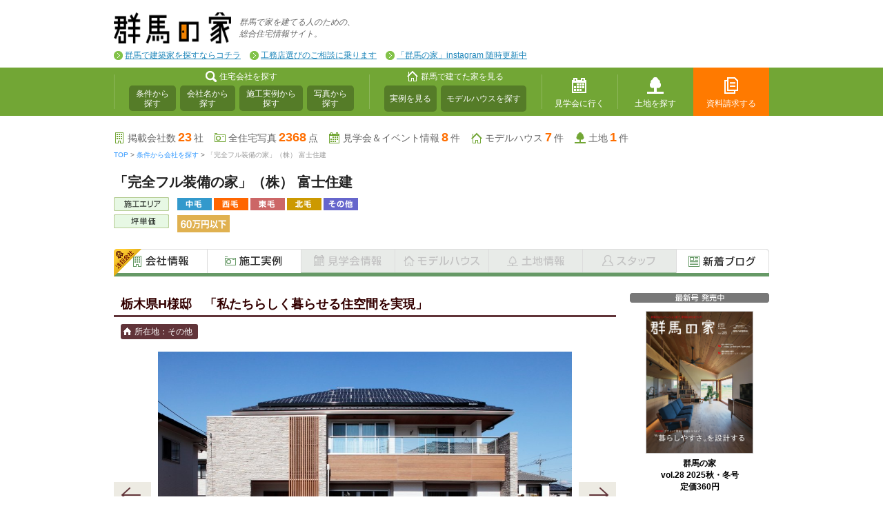

--- FILE ---
content_type: text/html; charset=UTF-8
request_url: https://www.gunmanoie.jp/kigyou-jyouhou/syousai.php?clid=5&id=305
body_size: 11448
content:
<?xml version="1.0" encoding="UTF-8"?><!DOCTYPE html PUBLIC "-//W3C//DTD XHTML 1.0 Transitional//EN" "http://www.w3.org/TR/xhtml1/DTD/xhtml1-transitional.dtd">
<html xmlns="http://www.w3.org/1999/xhtml" lang="ja" xml:lang="ja">
<head>
<meta http-equiv="Content-Type" content="text/html; charset=UTF-8" />
<meta name="Description" content="群馬県の家づくり企業の『「完全フル装備の家」（株） 富士住建』の企業情報実例紹介ページ。30代で建てる群馬の家づくり『群馬の家』" />
<meta http-equiv="X-UA-Compatible" content="IE=edge" />
<meta http-equiv="content-script-type" content="text/javascript" />
<meta property="fb:admins" content="100002127279589" />
<meta property="fb:app_id" content="226907044030279" />
<meta property="og:title" content="群馬の家" />
<meta property="og:type" content="website" />
<meta property="og:site_name" content="群馬の家" />
<meta property="og:url" content="https://www.gunmanoie.jp/" />
<meta property="og:image" content="https://www.gunmanoie.jp/images/ogp/ogp_top.jpg" />
<meta property="og:description" content="群馬の家づくりを応援！群馬の新築、リノベーションなど、家づくりに役立つ情報やノウハウが満載の群馬の家です。工務店や設計事務所、ハウスメーカーの情報から内覧会や見学会やイベント情報など、情報満載です。" />
<!-- common files-->
<link rel="stylesheet" type="text/css" media="all" href="/css/housingkomachi-common-min.css" />
<link rel="stylesheet" type="text/css" href="/js/tinybox/tinybox_superfish.css" />
<link rel="stylesheet" type="text/css" href="https://fonts.googleapis.com/css?family=Archivo+Black" />
<link type="text/css" media="all" href="/css/housingkomachi-jitsurei-detail.css?v=20171222" rel="stylesheet" /><link type="text/css" media="all" href="/css/jquery.lightbox-0.5.css" rel="stylesheet" />
<!-- Google Tag Manager -->
<script>(function(w,d,s,l,i){w[l]=w[l]||[];w[l].push({'gtm.start':
new Date().getTime(),event:'gtm.js'});var f=d.getElementsByTagName(s)[0],
j=d.createElement(s),dl=l!='dataLayer'?'&l='+l:'';j.async=true;j.src=
'https://www.googletagmanager.com/gtm.js?id='+i+dl;f.parentNode.insertBefore(j,f);
})(window,document,'script','dataLayer','GTM-TD7FBJK');</script>
<!-- End Google Tag Manager -->
<link rel="shortcut icon" href="/images/gunmanoie.ico" />
<link rel="apple-touch-icon" href="/images/gunmanoie.png" />
<link rel="canonical" href="https://www.gunmanoie.jp/">
<title>「完全フル装備の家」（株） 富士住建の実例情報 | 群馬の家</title>

<style type="text/css" media="screen"> 
</style>
<script async='async' src='https://securepubads.g.doubleclick.net/tag/js/gpt.js'></script>
<script>
  var googletag = googletag || {};
  googletag.cmd = googletag.cmd || [];
</script>

<!-- Google DFP-->
<script>
  googletag.cmd.push(function() {
    googletag.defineSlot('/6294171/housingkomachi_pc_right_counter', [202, 226], 'div-gpt-ad-1514279271816-0').addService(googletag.pubads());
    googletag.defineSlot('/6294171/housingkomachi_pc_right_daiwa', [202, 202], 'div-gpt-ad-1514279271816-1').addService(googletag.pubads());
    googletag.defineSlot('/6294171/housingkomachi_pc_syousai_counter', [[353, 68], [728, 150]], 'div-gpt-ad-1514357009925-0').addService(googletag.pubads());
    googletag.defineSlot('/6294171/housingkomachi_pc_right_down1', [202, 74], 'div-gpt-ad-1519970557566-0').addService(googletag.pubads());
    googletag.pubads().enableSingleRequest();
    googletag.enableServices();
  });
</script>
<!-- End Google DFP-->

</head>
<body id="top">
<!-- Google Tag Manager (noscript) -->
<noscript><iframe src="https://www.googletagmanager.com/ns.html?id=GTM-TD7FBJK"
height="0" width="0" style="display:none;visibility:hidden"></iframe></noscript>
<!-- End Google Tag Manager (noscript) -->

<div id="header">

<div id="header-upper" class="container">
<h1>
<a href="https://www.gunmanoie.jp/" title="群馬の家" class="opa"><img src="/images/header-logo.png" alt="群馬の家" width="170" height="45" /></a>
<em>群馬で家を建てる人のための、<br />総合住宅情報サイト。</em>
</h1>
<ul>
<li><a href="/architects" target="_blank">群馬で建築家を探すならコチラ</a></li>
<li><a href="https://soudan.gunmanoie.jp/" target="_blank">工務店選びのご相談に乗ります</a></li>
<li><a href="https://www.instagram.com/gunmanoie/" target="_blank">「群馬の家」instagram 随時更新中</a></li>
</ul>
</div>

<div id="hk-menu">
<div id="hk-main-menu-list">

<ul class="sf-menu">
<li class="search">
<span>住宅会社を探す</span>
<ul>
<li><a href="https://www.gunmanoie.jp/kigyou-kensaku/">条件から<br />探す</a></li>
<li><a href="https://www.gunmanoie.jp/kigyou-kensaku/kigyou-list.php">会社名から<br />探す</a></li>
<li><a href="https://www.gunmanoie.jp/sekou-jitsurei-kensaku/">施工実例から<br />探す</a></li>
<li class="menu_list_end"><a href="https://www.gunmanoie.jp/syashin-kensaku/syashin-list.php?cate=1">写真から<br />探す</a></li>
</ul>
</li>
<li class="house">
<span>群馬で建てた家を見る</span>
<ul>
<li><a href="https://www.gunmanoie.jp/sekou-jitsurei-kensaku/">実例を見る</a></li>
<li><a href="https://www.gunmanoie.jp/modelhouse/modelhouse-list.php">モデルハウスを探す</a></li>
</ul>
</li>
<li class="event"><a href="https://www.gunmanoie.jp/kengakukai-event/">見学会に行く</a></li>
<li class="tochi"><a href="https://www.gunmanoie.jp/tochi/tochi-list.php">土地を探す</a></li>
<li class="shiryou"><a href="https://www.gunmanoie.jp/shiryou-seikyuu/shiryou-seikyuu-next.php">資料請求する</a></li>
</ul>

</div>
</div>

</div>

<div class="content">

<div id="content-header" class="wrap">
<div id="content-element-count" class="left">
<span class="kaisya"><a href="https://www.gunmanoie.jp/kigyou-kensaku/" title="条件で群馬の家づくり掲載会社を探す">掲載会社数<strong>23</strong>社</a></span>
<span class="photo"><a href="https://www.gunmanoie.jp/sekou-jitsurei-kensaku/" title="群馬で建てた家へ">全住宅写真<strong>2368</strong>点</a></span>
<span class="event"><a href="https://www.gunmanoie.jp/kengakukai-event/" title="群馬の見学会＆イベントに行く">見学会＆イベント情報<strong>8</strong>件</a></span>
<span class="house"><a href="https://www.gunmanoie.jp/modelhouse/modelhouse-list.php" title="群馬のモデルハウスを見る">モデルハウス<strong>7</strong>件</a></span>
<span class="tochi"><a href="https://www.gunmanoie.jp/tochi/tochi-list.php" title="群馬の土地情報を見る">土地<strong>1</strong>件</a></span>
</div>
</div>
        <div id="pagepath" class="">
            <a href="/" title="">TOP</a>
            &gt;
            <a href="/kigyou-kensaku/" title="">条件から会社を探す</a>
            &gt;
            <span>「完全フル装備の家」（株） 富士住建</span>
        </div><!--end:#pagepath-->
    </div><!--end:.content-->

<div class="content">

    <!-- _/ _/ _/ _/ _/ _/ _/ _/ _/ _/ start:ヘッダー企業情報 _/ _/ _/ _/ _/ _/ _/ _/ _/ _/  -->
    <div id="h-company">
                                <h2>「完全フル装備の家」（株） 富士住建</h2>

                        <dl>
            <dt>
                <img src="/images/h-company-area.png" alt="施工エリア" />
            </dt>
            <dd>
                                                <img src="/images/h-company-area-chumou.png" alt="中毛" />
                                                                <img src="/images/h-company-area-saimou.png" alt="西毛" />
                                                                <img src="/images/h-company-area-toumou.png" alt="東毛" />
                                                                <img src="/images/h-company-area-hokumou.png" alt="北毛" />
                                                                <img src="/images/h-company-area-other.png" alt="その他 埼玉・栃木・長野ほか" />
                                            </dd>
            </dl>
                                    <dl>
            <dt>
                <img src="/images/h-company-tanka.png" alt="坪単価" />
            </dt>
            <dd>
                                <img src="/images/h-company-tanka-60.png" alt="60万円以下" />
                            </dd>
            </dl>
            
    </div>
    <!-- _/ _/ _/ _/ _/ _/ _/ _/ _/ _/ //end:ヘッダー企業情報 _/ _/ _/ _/ _/ _/ _/ _/ _/ _/  -->
    <!-- start:会社タブ -->
    <ul id="h-tab">
<li><a href="/kigyou-jyouhou/kihon-jyouhou.php?clid=5" title="「完全フル装備の家」（株） 富士住建の会社情報"><img src="/images/company_tab_01.png" alt="会社情報" class="over" /></a></li><li><a href="/kigyou-jyouhou/sekou-jitsurei.php?clid=5" title="「完全フル装備の家」（株） 富士住建の施工実例"><img src="/images/company_tab_02.png" alt="施工実例" class="over" /></a></li><li><img src="/images/company_tab_03_none.png" alt="見学会＆イベント情報" /></li><li><img src="/images/company_tab_04_none.png"/></li><li><img src="/images/company_tab_05_none.png"/></li><li><img src="/images/company_tab_06_none.png"/></li><li><a href="/kigyou-jyouhou/oshirase.php?clid=5" title="「完全フル装備の家」（株） 富士住建の新着ブログ記事"><img src="/images/company_tab_07.png" alt="新着ブログ記事" class="over" /></a></li>    </ul>
    <!-- end:会社タブ -->
    <div class="main">
        <!-- start:#jitsurei-detail -->
        <div id="jitsurei-detail">
            <h3>栃木県H様邸　「私たちらしく暮らせる住空間を実現」</h3>
            <ul class="ul-jitsurei-data">
                <li class="area">所在地：その他</li>
                                            </ul>
            <div id="jitsurei-gallery">
                <ul>
                                        <li class="display"><img src="/cl/0005/image/sample/0005_9.jpg" alt="" id="gallery-image-1" /></li>
                                        <li><img src="/cl/0005/image/sample/0005_10.jpg" alt="" id="gallery-image-2" /></li>
                                        <li><img src="/cl/0005/image/sample/0005_11.jpg" alt="" id="gallery-image-3" /></li>
                                        <li><img src="/cl/0005/image/sample/0005_13.jpg" alt="" id="gallery-image-4" /></li>
                                        <li><img src="/cl/0005/image/sample/0005_14.jpg" alt="" id="gallery-image-5" /></li>
                                        <li><img src="/cl/0005/image/sample/0005_15.jpg" alt="" id="gallery-image-6" /></li>
                                        <li><img src="/cl/0005/image/sample/0005_16.jpg" alt="" id="gallery-image-7" /></li>
                                    </ul>

                </div>
                <!-- //end:#jitsurei-gallery -->

                <div id="jitsurei-caption">
                    <p>ルーバーを配した玄関ポーチ、ガラスと木調パネルのバルコニーなど木のぬくもりが感じられる外観</p>
                </div>
                <!-- //end:#jitsurei-caption -->

                <div id="gallery-display-nav">
                    <span id="gallery-previous" class="previous"><img src="/images/jitsurei-slides-l.png" alt="前の写真"></span>
                    <span id="gallery-next" class="next"><img src="/images/jitsurei-slides-r.png" alt="次の写真"></span>
                </div>
                <!-- #gallery-display-nav -->

                <div id="jitsurei-thumb">
                <ul>
                                        <li data-galleryindex="1" class="display"><img src="/cl/0005/image/sample/0005_9.jpg" alt="" /></li>
                                        <li data-galleryindex="2"><img src="/cl/0005/image/sample/0005_10.jpg" alt="" /></li>
                                        <li data-galleryindex="3"><img src="/cl/0005/image/sample/0005_11.jpg" alt="" /></li>
                                        <li data-galleryindex="4"><img src="/cl/0005/image/sample/0005_13.jpg" alt="" /></li>
                                        <li data-galleryindex="5"><img src="/cl/0005/image/sample/0005_14.jpg" alt="" /></li>
                                        <li data-galleryindex="6"><img src="/cl/0005/image/sample/0005_15.jpg" alt="" /></li>
                                        <li data-galleryindex="7"><img src="/cl/0005/image/sample/0005_16.jpg" alt="" /></li>
                                    </ul>

            </div>
            <!-- //end:#jitsurei-thumb -->
        </div>
        <!-- //end:#jitsurei-detail -->
                <!-- _/ _/ _/ _/ _/ _/ _/ _/ _/ _/ start:#other-jitsurei _/ _/ _/ _/ _/ _/ _/ _/ _/ _/  -->
        <div id="other-jitsurei">
            <h3>
                        <img src="/images/other-jitsurei-h02.png" alt="この企業の施工実例を見る" />
            
            <a href="/kigyou-jyouhou/sekou-jitsurei.php?clid=5">この企業の施工実例一覧へ</a>
            </h3>

            <!-- start:#jitsurei-list -->
            <div id="jitsurei-list">
                <div class="wrap">
                                        <div class="item">
                        <div class="photo">
                            <a href="/kigyou-jyouhou/syousai.php?clid=5&id=859">
                                                                                                <img src="/cl/0005/image/sq/0005_33_exr208x208.jpg" alt="暮らしやすさで選んだ平屋の家" />
                            </a>
                        </div>
                        <!-- //end:.photo -->
                        <h3><a href="/kigyou-jyouhou/syousai.php?clid=5&id=859">土間収納に小屋裏収納お備えた、趣味に実用に大活躍の平屋の家</a></h3>
                        <em><span>所在地：</span>その他</em>
                    </div>
                    <!-- //end:.item -->
                                        <div class="item">
                        <div class="photo">
                            <a href="/kigyou-jyouhou/syousai.php?clid=5&id=313">
                                                                                                <img src="/cl/0005/image/sq/0005_17_exr208x208.jpg" alt="スリット窓や四角窓、2色の外壁に落ちる美しい陰影など、豊かな表情を見せるKさん邸" />
                            </a>
                        </div>
                        <!-- //end:.photo -->
                        <h3><a href="/kigyou-jyouhou/syousai.php?clid=5&id=313">太陽光発電も標準装備、経済性にすぐれた１０００万円台の家</a></h3>
                        <em><span>所在地：</span>伊勢崎市</em>
                    </div>
                    <!-- //end:.item -->
                                        <div class="item">
                        <div class="photo">
                            <a href="/kigyou-jyouhou/syousai.php?clid=5&id=415">
                                                                                                <img src="/cl/0005/image/sq/0005_28_exr208x208.jpg" alt="キッチンは標準装備のコ型をチョイス。対面式なので孤立しないし、以前の家だと一緒に料理するとぶつかったが、それがないのが気に入っているそうだ。" />
                            </a>
                        </div>
                        <!-- //end:.photo -->
                        <h3><a href="/kigyou-jyouhou/syousai.php?clid=5&id=415">こだわり満載の注文住宅が予算内で完成</a></h3>
                        <em><span>所在地：</span>その他</em>
                    </div>
                    <!-- //end:.item -->
                                    </div>
                <!-- //end:.wrap -->
            </div>
            <!-- //end:#jitsurei-list -->
        </div>
        <!-- _/ _/ _/ _/ _/ _/ _/ _/ _/ _/ //end:#other-jitsurei _/ _/ _/ _/ _/ _/ _/ _/ _/ _/  -->
        
        <!-- _/ _/ _/ _/ _/ _/ _/ _/ _/ _/ start:c-contact02 _/ _/ _/ _/ _/ _/ _/ _/ _/ _/  -->
        <div class="c-contact02">
            <div class="wrap">
                <div class="name">
                    <h3><img src="/images/kigyo-info-window-title.png" alt="会社情報" /></h3>
                    <h4><a href="/kigyou-jyouhou/kihon-jyouhou.php?clid=5">「完全フル装備の家」（株） 富士住建</a></h4>
                </div>

                <ul>
                    <li><a href="/kigyou-jyouhou/kihon-jyouhou.php?clid=5" title="「完全フル装備の家」（株） 富士住建の詳細情報"><img src="/images/c-contact-menu01.png" alt="会社情報" class="over" /></a></li>
<li><a href="/kigyou-jyouhou/sekou-jitsurei.php?clid=5" title="「完全フル装備の家」（株）富士住建の施工実例"><img src="/images/c-contact-menu02.png" alt="施工実例" class="over" /></a></li><li><img src="/images/c-contact-menu03-none.png" alt="" /></li><li><img src="/images/c-contact-menu04-none.png" alt="" /></li><li><img src="/images/c-contact-menu05-none.png" alt="" /></li><li><img src="/images/c-contact-menu06-none.png" alt="" /></li><li><a href="/kigyou-jyouhou/oshirase.php?clid=5" title="「完全フル装備の家」（株）富士住建の新着ブログ記事"><img src="/images/c-contact-menu07.png" alt="新着ブログ" class="over" /></a></li>                </ul>

                <div class="caption">
                    <div class="Left_box">
                        <a href="/kigyou-jyouhou/kihon-jyouhou.php?clid=5"><img src="/cl/0005/image/top/0005_19_main_160_sq.jpg" /></a>
                    </div>
                    <!-- //end:.Left_box -->
                    <div class="Right_box">
                        <h5>誰もが総額を比較してみてはじめて納得する
元祖“フル装備の家”のコストパフォーマンス</h5>
                        <p>「しあわせな時と場所を提供する家づくり」。私たちはその理念のもと、技術力と提案力、そして首都圏で1万4000棟以上の施工実績による確かな経験により、全てのお客様に満足していただけるだけの設備･仕様を標準装備として坪単価に含めた「完全フル装備の家」を27年前から提供しています。富士住建が考える良い家とは、自由設計で設備･...<a href="/kigyou-jyouhou/kihon-jyouhou.php?clid=5" title="「完全フル装備の家」（株） 富士住建の本文の続きを見る">&rArr;続きを見る</a></p>
                    </div>
                    <!-- //end:.Right_box -->
                </div>
                <!-- //end:.caption -->

                <div class="txt">
                    <img src="/images/c-conctact_txt.png" alt="この会社が気になったら、「資料請求」・「直接質問、問い合わせ」をしてみよう。" />
                            <a href="javascript:void(0)" title="「完全フル装備の家」（株） 富士住建をお気に入り会社リストに追加する" onclick="request_set_clid(5); return false;"><img src="/images/side-company-favorite.png" alt="お気に入りに追加する" class="over" /></a>
                </div>
                <!-- //end:.txt -->
                <div class="btn">
                    <a href="javascript:void(0)" onclick="request_okini(5); return false;" title="「完全フル装備の家」（株） 富士住建に資料請求する"><img src="/images/c-contact-catalog-bt.png" alt="「完全フル装備の家」（株） 富士住建に資料を請求する（無料）" class="over" /></a>
                                        <img src="/images/c-contact-contact-none.png" alt="" /></a>
                                    </div>
                <!-- //end:.btn -->
                <div class="call">
                                                                                <p><img src="/images/c-contact-freecall.png" alt="無料" /><em>0120-43-2210</em></p>
                    <strong>※IP電話、ひかり電話、一部のダイヤル回線電話では利用できません<br>※「群馬の家を見た」とお伝えください</strong>
                                    </div>
                <!-- //end:.call -->
            </div>
            <!-- //end:.wrap -->
        </div>
        <!-- _/ _/ _/ _/ _/ _/ _/ _/ _/ _/ //end:.c-contact02 _/ _/ _/ _/ _/ _/ _/ _/ _/ _/  -->
<div id="other-jitsurei02" class="recommend-trigger">
                 <h3><img src="/images/other-jitsurei02-h.png" alt="このお宅を見た人は、下記のお宅も見ています。" /></h3>
                 <div id="jitsurei-list">
                     <div class="wrap"><div class="item">
                <div class="photo">
                    <a href="/kigyou-jyouhou/syousai.php?clid=93&id=1127"><img src="/cl/0093/image/sq/0093_357_exr208x208.jpg" alt="南農舎-土間リビングと薪ストーブの住まい-" /></a>
                </div>
                <h3><a href="/kigyou-jyouhou/syousai.php?clid=93&id=1127">南農舎-土間リビングと薪ストーブの住まい-</a></h3>
                <em><span>所在地：</span>甘楽郡南牧村</em>
                <h4>「木と漆喰の家」　（有）ケイハウス</h4>
            </div><div class="item">
                <div class="photo">
                    <a href="/kigyou-jyouhou/syousai.php?clid=8&id=9"><img src="/cl/0008/image/sq/0008_17_exr208x208.jpg" alt="館林市 O邸" /></a>
                </div>
                <h3><a href="/kigyou-jyouhou/syousai.php?clid=8&id=9">館林市 O邸</a></h3>
                <em><span>所在地：</span>館林市</em>
                <h4>ロジカルウッド住宅販売　数寄清計画研究所（株）</h4>
            </div><div class="item">
                <div class="photo">
                    <a href="/kigyou-jyouhou/syousai.php?clid=103&id=1114"><img src="/cl/0103/image/sq/0103_240_exr208x208.jpg" alt="今井町木組みの家" /></a>
                </div>
                <h3><a href="/kigyou-jyouhou/syousai.php?clid=103&id=1114">今井町木組みの家</a></h3>
                <em><span>所在地：</span>伊勢崎市</em>
                <h4>木の家専門店　丸喜製材　（株）マルキ</h4>
            </div></div>
                 </div>
             </div>        <div class="main-pagetop">
            <a href="#top"><img src="/images/main-pagetop.png" alt="page top" /></a>
        </div><!--end:.main-pagetop-->

        <div id="main-sns" class="block wrap">
            <div class="left">
                <script>(function(d, s, id) {
                    var js, fjs = d.getElementsByTagName(s)[0];
                    if (d.getElementById(id)) return;
                    js = d.createElement(s); js.id = id;
                    js.src = "//connect.facebook.net/ja_JP/sdk.js#xfbml=1&version=v2.3";
                    fjs.parentNode.insertBefore(js, fjs);
                }(document, 'script', 'facebook-jssdk'));</script>
                <div class="fb-page" data-href="http://www.facebook.com/GunmaHousingKomachi" data-width="500" data-height="292" data-hide-cover="false" data-show-facepile="true" data-show-posts="false"><div class="fb-xfbml-parse-ignore"><blockquote cite="http://www.facebook.com/GunmaHousingKomachi"><a href="http://www.facebook.com/GunmaHousingKomachi">群馬の家（Gunma Housing komachi）</a></blockquote></div></div>
            </div><!--end:left-->

            <div class="right">
                <a class="twitter-timeline" width="234" height="290" href="https://twitter.com/gunmahousing" data-widget-id="347310354730209280">@GunmaHousing からのツイート</a>
                <script>!function(d,s,id){var js,fjs=d.getElementsByTagName(s)[0],p=/^http:/.test(d.location)?'http':'https';if(!d.getElementById(id)){js=d.createElement(s);js.id=id;js.src=p+"://platform.twitter.com/widgets.js";fjs.parentNode.insertBefore(js,fjs);}}(document,"script","twitter-wjs");</script>
            </div><!--end:.right-->

        </div><!--end:#main-sns-->
    </div><!-- / main -->
<div class="side">

<!-- 告知 -->
<!-- 
<div class="block nl_pr">
<a href="https://www.nl-g.co.jp/ieseminar" target="_blank">
<img src="/img/bunner/seminar240306_square.png" alt="家づくりセミナー" width="202" height="202" />
</a>
</div>
 -->

<div id="side-books">
<h3><img src="/images/side-books-h.png" alt="最新号発売中" width="202" height="14" /></h3>
<a href="https://www.fujisan.co.jp/product/1281694247/"  target="_blank">
<img src="/images/top-magazine-latest_20250901.jpg" alt="群馬の家" width="154" height="205" />
</a>
<h4>群馬の家<br>vol.28 2025秋・冬号<br />定価360円</h4>
<p>巻頭特集<br>群馬の建築実例<br>家づくりパートナーガイド</p>
<div>
	<a href="https://www.fujisan.co.jp/library/viewer/2710409/sample" target="brank" ><img src="/images/top-magazine-preview.png" alt="最新号を試し読みする" /></a>
	<a href="https://www.fujisan.co.jp/product/1281694247/b/list/" target="_blank"><img src="/images/top-magazine-backnumber.png" alt="バックナンバーはこちら" width="155" height="21" /></a></div>
</div><br>
<div id="side-books">
<h3><img src="/images/side-books-h.png" alt="建築実例集 発売中" width="202" height="14" /></h3>
<a href="https://www.amazon.co.jp/dp/B0DB2J1LFF/ref=sr_1_2?__mk_ja_JP=%E3%82%AB%E3%82%BF%E3%82%AB%E3%83%8A&crid=1JTLIFPMGFFV9&dib=eyJ2IjoiMSJ9.W3dGeOcsnkpz7WvttTBj8Af5hBQ439ryEybNSIR9lrXGjHj071QN20LucGBJIEps.BQOp-iL8MPqirqfIoZqqX4tloBPa3grLlWrIGNDExvs&dib_tag=se&keywords=%E7%BE%A4%E9%A6%AC+%E5%BB%BA%E7%AF%89+%E5%AE%9F%E4%BE%8B%E9%9B%86&qid=1721876435&sprefix=%E7%BE%A4%E9%A6%AC+%E5%BB%BA%E7%AF%89+%E5%AE%9F%E4%BE%8B%E9%9B%86%2Caps%2C160&sr=8-2"  target="_blank">
<img src="/images/top-magazine-latest_20240725.jpg" alt="群馬の家" width="154" height="205" />
</a>
<h4>群馬の家 建築実例集<br>vol.2<br>群馬の建築家とつくる家<br />定価660円</h4>
<div>
	<a href="https://www.fujisan.co.jp/library/viewer/2604098/sample" target="brank" ><img src="/images/top-magazine-preview.png" alt="試し読みする" /></a>
</div><br>
<div id="side-books">
<h3><img src="/images/side-books-h.png" alt="建築地実例集 発売中" width="202" height="14" /></h3>
<a href="https://www.amazon.co.jp/%E7%BE%A4%E9%A6%AC%E3%81%AE%E5%AE%B6-%E5%BB%BA%E7%AF%89%E5%AE%9F%E4%BE%8B%E9%9B%86-2023-12-2023-12-25-ebook/dp/B0CQT6F5KM/ref=sr_1_9?__mk_ja_JP=%E3%82%AB%E3%82%BF%E3%82%AB%E3%83%8A&crid=3UJW5ZAO3UDZ9&keywords=%E7%BE%A4%E9%A6%AC%E3%81%AE%E5%AE%B6&qid=1704416053&sprefix=%E7%BE%A4%E9%A6%AC%E3%81%AE%E5%AE%B6%2Caps%2C232&sr=8-9"  target="_blank">
<img src="/images/top-magazine-latest_20231225.jpg" alt="群馬の家" width="154" height="205" />
</a>
<h4>群馬の家 建築実例集<br>2023年版<br />定価550円</h4>
<div>
	<a href="https://www.fujisan.co.jp/library/viewer/2535873/sample" target="brank" ><img src="/images/top-magazine-preview.png" alt="最新号を試し読みする" /></a>
</div>
<!-- HKOキャンペーンバナー -->
<!-- 
<div class="block nl_pr">
<a href="https://www.nl-g.co.jp/ieseminar">
<img src="/img/bunner/seminar230318_PCside.png" alt="群馬の家づくりセミナー" width="202" height="120" />
</a>
</div>
 -->


<!-- ブログ、インテリア 始まり -->
<div  class="block">
    <a href="https://soudan.gunmanoie.jp/" target="_blank" class="opa"><img src="/img/bunner/soudan2.png" alt="群馬の家 家づくり相談室" /></a>
</div>

<div  class="block">
    <a href="/architects" target="_blank" class="opa"><img src="/images/housing-side-bnr1.jpg" alt="Gunma Architects Network" /></a>
</div>

<div id="side-banner-blog" class="block">
	<a href="http://gunma-no-ie.blogspot.jp/" target="brank" class="opa"><img src="/images/housing-side-bnr3.png" alt="群馬の家 編集部ブログ" /></a>
</div>


<!--
<div  class="block">
    <a href="https://www.nl-g.co.jp/ieseminar" target="_blank" class="opa"><img src="/img/bunner/seminar230624_square.png" alt="群馬の家 家づくり交流会" /></a>
</div>

<div  class="block">
    <a href="/interiorshopguide/interior_top.php" class="opa"><img src="/images/housing-side-bnr2.jpg" alt="群馬インテリアショップガイド" /></a>
</div>

<div id="side-iedukuri" class="block">
<h3><img src="/images/side-iedukuri-title.png" alt="家づくりお役立ち情報" width="202" height="23" /></h3>
<ul class="ul-iedukuri">
<li class=""><a href="/digital-catalog/">｢群馬で建てた家｣実例集!スペシャル</a></li>
<li class=""><a href="/architects">Gunma Architects Network</a></li>
<li class=""><a href="/interiorshopguide/interior_top.php">群馬インテリアショップガイド</a></li>
</ul>
</div>
-->


<!-- ハウジングムック紹介 -->
<!--
<div class="block nl_pr">
<a href="/mook2015/">
<img src="/mook2015/images/bnr_mook2015.jpg" alt="新潟で建てた家154軒" width="202" height="262" />
</a>
</div>
-->

<div id="side-menus_favourite" class="block">
<h3><img src="/images/side-favourite-title.png" alt="お気に入り会社リスト" width="202" height="23" /></h3>
<div id="side-favourite" class="body">
<p>気になる家作り会社を見つけたら、<br />お気に入りリストに入れよう!!後で<br />まとめて各会社に資料請求ができます。</p>
<div id="side-favourite-count"><span><strong>0</strong>社</span> 登録されています。</div>
<div id="side-favourite-confirm">
<a href="javascript:void(0)" onclick="TINY.box.show({iframe:'https://www.gunmanoie.jp/okiniiri/okiniiri.php',boxid:'frameless',width:758,height:800,fixed:false,maskid:'brownmask',maskopacity:40,closejs:function(){okini_count()}}); return false;" class="opa"><img src="/images/side-favourite-confirm.png" alt="リストの内容を確認する" class="over" width="181" height="30" /></a>
</div>
<div id="side-favourite-catalog">
<a href="https://www.gunmanoie.jp/shiryou-seikyuu/shiryou-seikyuu-next.php"><img src="/images/side-favourite-catalog.png" alt="まとめて資料を請求する" class="over" width="181" height="42" /></a>
</div>
</div>
</div>



                       <div id="side-tochi" class="block">
                       <h3><img src="/images/side-tochi-title.png" alt="最新土地情報！" width="202" height="23" /></h3>
                       <ul class="ul-tochi-new">
                                              
           <li>
           <a href="/tochi/tochi-syousai.php?clid=123&tid=1">
           <div class="blo-img"><img src="/cl/0123/image/tochi/1_1_sq.jpg" alt="スクエアビレッジ国定駅北（新規分譲地）" /></div>
           <div class="blo-txt">
           <p class="title">伊勢崎市国定町二丁目2048</p>
           <p class="size">285.6～313.9&#13217;（86.4～94.9坪）</p>
           <p class="price">986.0～1,209.0万円</p>
           </div>
           </a>
           </li>
           
                                </ul>
                
           <h4>条件で土地を探す</h4>
           <form name="f_tochi" action="/tochi/tochi-list.php" method="post">
           <dl class="dl-tochi-search">
           
                            <dt>エリア</dt>
                            <dd>
                            <select name= "area">
                            <option value="">選択</option>
                            <optgroup label="中毛"><option value="2">伊勢崎市</option>
                            </select>
                            </dd>
                            
           <dt>金額</dt>
           <dd>
               <select name= "kakaku">
               <option value="">選択</option>
               <option value="500">500万円未満</option>
               <option value="500-600">500万円以上&#65374;600万円未満</option>
               <option value="600-700">600万円以上&#65374;700万円未満</option>
               <option value="700-800">700万円以上&#65374;800万円未満</option>
               <option value="800-900">800万円以上&#65374;900万円未満</option>
               <option value="900-1000">900万円以上&#65374;1000万円未満</option>
               <option value="1000-1100">1000万円以上&#65374;1100万円未満</option>
               <option value="1100-1200">1100万円以上&#65374;1200万円未満</option>
               <option value="1200-1300">1200万円以上&#65374;1300万円未満</option>
               <option value="1300-1400">1300万円以上&#65374;1400万円未満</option>
               <option value="1400-1500">1400万円以上&#65374;1500万円未満</option>
               <option value="1500-1600">1500万円以上&#65374;1600万円未満</option>
               <option value="1600-1700">1600万円以上&#65374;1700万円未満</option>
               <option value="1700-1800">1700万円以上&#65374;1800万円未満</option>
               <option value="1800-1900">1800万円以上&#65374;1900万円未満</option>
               <option value="1900-2000">1900万円以上&#65374;2000万円未満</option>
               <option value="2000">2000万円以上</option>
               </select>
           </dd>
           <dt>面積</dt>
           <dd>
               <select name= "menseki">
               <option value="">選択</option>
               <option value="60">60&#13217;未満</option>
               <option value="60-70">60&#13217;以上&#65374;70&#13217;未満</option>
               <option value="70-80">70&#13217;以上&#65374;80&#13217;未満</option>
               <option value="80-90">80&#13217;以上&#65374;90&#13217;未満</option>
               <option value="90-100">90&#13217;以上&#65374;100&#13217;未満</option>
               <option value="100-110">100&#13217;以上&#65374;110&#13217;未満</option>
               <option value="110-120">110&#13217;以上&#65374;120&#13217;未満</option>
               <option value="120-130">120&#13217;以上&#65374;130&#13217;未満</option>
               <option value="130-140">130&#13217;以上&#65374;140&#13217;未満</option>
               <option value="140-150">140&#13217;以上&#65374;150&#13217;未満</option>
               <option value="150">150&#13217;以上</option>
               </select>
           </dd>
           </dl>
           <div class="btn-submit"><input type="image" src="/images/side-tochi-search-btn.png" alt="土地を探す"></div>
           </form>
           </div>
           

<div id="side-contact" class="block">
<h3><img class="lazy" src="/images/lazy_dummy.png" data-original="/images/side-contact-title.png" alt="ご意見・お問い合わせ" width="202" height="23" /></h3>
<div class="body">
<p>「群馬の家」についての、ご意見やご要望、広告掲載に関するお問い合わせなどは、こちらからお願いいたします。</p>
<div class="btn">
<a href="javascript:void(0)" onclick="TINY.box.show({iframe:'/goiken/goiken.php',boxid:'frameless',width:758,height:700,fixed:false,maskid:'brownmask',maskopacity:40}); return false;" class="opa"><img src="/images/side-contact-btn.png" alt="ご意見・お問い合わせはコチラ" class="lazy" width="181" height="42" /></a>
</div>
</div>
</div>
<!--
<div id="side-information-post" class="block">
<h3><img class="lazy" src="/images/lazy_dummy.png" data-original="/images/side-housingpost-title.png" alt="新潟ハウジングPOST新着記事" width="202" height="50" /></h3>
<ul>
<li><span>2018/05/30</span><a href="http://post.housing-komachi.jp/contens/realestate-usedhouse/mansion/" target="_blank">住み替え派におすすめの選択肢は、中古マンションリノベーション</a></li><li><span>2018/04/24</span><a href="http://post.housing-komachi.jp/contens/interior/katayama8/" target="_blank">健康で上質な暮らしを提案するライフスタイルデザインストア「カタヤマエイト」に行ってみた。</a></li><li><span>2018/04/19</span><a href="http://post.housing-komachi.jp/contens/realestate-usedhouse/amanoelkaar/" target="_blank">スノーピーク×リビングギャラリーが提案する新たな街「天野エルカール」がすごい！</a></li></ul>
</div>
-->
<div  class="block">
    <a href="https://gunma-umairamen.com/" target="_blank" class="opa"><img src="/images/gunma-ramen_72.jpg" alt="群馬のうまいラーメン" /></a>
</div>
		
<div  class="block">
    <a href="https://www.housing-komachi.jp/" target="_blank" class="opa"><img src="/images/hk_niigata.jpg" alt="30代で建てる新潟の家　ハウジングこまち新潟" /></a>
</div>

<!-- 
<div  class="block">
    <a href="https://biz-edit.jp/" target="_blank" class="opa"><img src="/img/bunner/BIZ-EDIT202-74.png" alt="群馬の転職エージェント BIZ-EDIT" /></a>
</div>
 -->
<!--
<div id="side-banner-oshigoto" class="block">
<a href="http://www.oshigoto-komachi.jp/" target="_blank" class="opa"><img class="lazy" src="/images/lazy_dummy.png" data-original="/images/side-banner-oshigoto-komachi2.jpg" alt="おしごとこまち" width="202" height="262" /></a>
</div>
-->

<!--
<div id="side-bottom-ad" class="block ad">
</div>
-->
</div>
</div><!--end:.content-->

        <!-- _/ _/ _/ _/ _/ _/ _/ _/ _/ _/ start:#c-menu _/ _/ _/ _/ _/ _/ _/ _/ _/ _/  -->
    <div id="c-menu">
        <div id="c-menu-wrap">
            <div class="Left_box">
                <ul>
                    <li><img src="/images/c-menu_h.png" alt="この会社の" /></li>
                    <li><a href="/kigyou-jyouhou/kihon-jyouhou.php?clid=5"><img src="/images/c-menu-company.png" alt="会社情報" class="over" /></a></li>
                                        <li><a href="/kigyou-jyouhou/sekou-jitsurei.php?clid=5"><img src="/images/c-menu-jitsurei.png" alt="施工実例" class="over" /></a></li>
                                                            <li><img src="/images/c-menu-kengakukai-none.png" alt="見学会＆イベント情報" /></a></li>
                    <li><img src="/images/c-menu-modelhouse-none.png" alt="モデルハウス" /></li><li><img src="/images/c-menu-tochi-none.png" alt="土地情報" /></li><li><img src="/images/c-menu-staff-none.png" alt="スタッフ" /></li>
                                        <li><a href="/kigyou-jyouhou/oshirase.php?clid=5"><img src="/images/c-menu-blog.png" alt="新着ブログ記事" class="over" /></a></li>
                                    </ul>
            </div>
            <!-- //end:.Left_box -->
            <div class="Right_box">
                <ul>
                    <li><a href="javascript:void(0)" onclick="request_okini(5); return false;" title="「完全フル装備の家」（株） 富士住建に資料請求する"><img src="/images/c-menu-catalog.png" alt="資料請求（無料）" class="over" /></a></li>
                    <li><a href="javascript:void(0)" title="「完全フル装備の家」（株） 富士住建をお気に入り会社リストに追加する" onclick="request_set_clid(5); return false;"><img src="/images/c-menu-favorite.png" alt="お気に入りに追加" class="over" /></a></li>
                </ul>
            </div>
        </div>
        <!-- //end:#c-menu-wrap -->
    </div>
    <!-- _/ _/ _/ _/ _/ _/ _/ _/ _/ _/ //end:#c-menu _/ _/ _/ _/ _/ _/ _/ _/ _/ _/  -->
    <div id="footer">

<div id="footer-pagetop">
<div class="container">
<a href="#top"><img src="/images/footer-pagetop.png" alt="pagetop" width="63" height="15" /></a>
</div>
</div>
<div class="container">
<div id="footer-upper" class="wrap">
<div id="footer-upper-menus" class="left">
<ul>
<li class="present"><a href="https://www.gunmanoie.jp/">ホーム</a></li>
<li><a href="https://www.gunmanoie.jp/kigyou-kensaku/">条件から会社を探す</a></li>
<li><a href="https://www.gunmanoie.jp/kigyou-kensaku/kigyou-list.php">会社名から探す</a></li>
<li><a href="https://www.gunmanoie.jp/sekou-jitsurei-kensaku/jitsurei-list.php">群馬で建てた家を見る</a></li>
<li><a href="https://www.gunmanoie.jp/syashin-kensaku/syashin-list.php?cate=1">写真から会社を探す</a></li>
</ul>
<ul>
<li><a href="https://www.gunmanoie.jp/modelhouse/modelhouse-list.php">モデルハウスを探す</a></li>
<li><a href="https://www.gunmanoie.jp/kengakukai-event/">見学会＆イベント情報</a></li>
<li><a href="https://www.gunmanoie.jp/tochi/tochi-list.php">土地を探す</a></li>
<li><a href="https://www.gunmanoie.jp/shiryou-seikyuu/shiryou-seikyuu-next.php">資料請求する</a></li>
</ul>
<ul>
<li><a href="https://www.gunmanoie.jp/architects">GunmaArchitectsNetwork</a></li>
<li><a href="https://www.gunmanoie.jp/interiorshopguide/interior_top.php">InteriorShopGuide</a></li>
<li><a href="https://www.gunmanoie.jp/iedukuri-kihon/iedukuri-kihon.php">家づくりの基本</a></li>
</ul>
<ul>
<li><a href="https://twitter.com/gunmahousing" target="_blank">twitter</a></li>
<li><a href="https://www.instagram.com/gunmanoie/"  target="_blank">instagram</a></li>
<li><a href="https://ja-jp.facebook.com/GunmaHousingKomachi" target="_blank">facebook</a></li>
<li><a href="/privacypolicy/">プライバシーポリシー</a></li>
<li><a href="javascript:void(0)" onclick="TINY.box.show({iframe:'https://www.gunmanoie.jp/goiken/goiken.php',boxid:'frameless',width:750,height:550,fixed:false,maskid:'brownmask',maskopacity:40}); return false;">お問い合わせ</a></li>
</ul>
</div>
<div class="right">
  <a href="/">
    <img class="lazy" src="/images/lazy_dummy.png" data-original="/images/footer-logo.png" alt="群馬の家" width="129" height="34" />
  </a>
</div>
</div>

<div id="footer-lower">
<p class="copyrights">&copy; 2026 Newsline</p>
</div>
</div>
</div>

<script type="text/javascript" language="javascript" src="https://ajax.googleapis.com/ajax/libs/jquery/1.10.2/jquery.min.js" charset="UTF-8"></script>
<script type="text/javascript" language="javascript" src="/js/jquery.cookie.js"></script>
<script type="text/javascript" language="javascript" src="/js/rollover.js" charset="UTF-8"></script>
<script type="text/javascript" language="javascript" src="/js/tinybox/tinybox.js" async></script>
<script type="text/javascript" language="javascript" src="/js/superfish/superfish.js" async></script>
<script type="text/javascript" language="javascript" src="/js/lazyload/jquery.lazyload.min.js"></script>
<script type="text/javascript" language="javascript" src="/js/go.js?v=20171222"></script>
<script type="text/javascript" language="javascript" src="/js/hk.js?v=20171222"></script>
<script type="text/javascript" language="JavaScript" src="/js/hk_c-menu.js?v=20171222" charset="UTF-8"></script>
<script type="text/javascript" language="JavaScript" src="/js/jquery.recommendfooter.js" charset="UTF-8"></script>
<script type="text/javascript" language="JavaScript" src="/js/hk_jitsurei-detail.js?v=20171222" charset="UTF-8"></script>

<script>
var image_src = ["/cl/0005/image/sample/5_9.jpg","/cl/0005/image/sample/5_10.jpg","/cl/0005/image/sample/5_11.jpg","/cl/0005/image/sample/5_13.jpg","/cl/0005/image/sample/5_14.jpg","/cl/0005/image/sample/5_15.jpg","/cl/0005/image/sample/5_16.jpg"];
var image_text = ["ルーバーを配した玄関ポーチ、ガラスと木調パネルのバルコニーなど木のぬくもりが感じられる外観","開放的で光を巧みに活かしたLDK。夜は間接照明で落ち着いた雰囲気が楽しめる。","標準装備とは思えないトクラスラウンドタイプのキッチン。色は部屋に合わせて黒系をチョイス","大型食洗機まで標準装備。他にも家事ラク装備がもりだくさん","ルーバーや石調外壁、立体的な門柱で構成されたスタイリッシュな玄関","ピッキング防止機能付き電気錠玄関ドアも標準装備。片手がふさがっていても施解錠できる子育て世代にもうれしい機能だ","軒を深くしたバルコニーはＢＢＱができるほどの広さ"];
var ul = "#jitsurei-gallery ul";
var li = "#jitsurei-gallery li";
var thumb = "#jitsurei-thumb li";
var caption = "#jitsurei-caption";
var displayedid = 1;

$(function()
{
    $(ul).hide();
});

$(window).load(function()
{
    $(ul).show();

    function changeImage(id)
    {
        displayedid = parseInt(id);
        $(li+".display").fadeOut("fast",function()
        {
                $(this).removeClass("display");
        });
        $(thumb+".display").removeClass("display");

        $(li+":eq("+(id-1)+")").fadeIn("fast",function()
        {
                $(this).addClass("display");
        });
        $(thumb+":eq("+(id-1)+")").addClass("display");

        $(caption+" p").html(image_text[id-1]);

        $(ul).animate({"height":$(li+":eq("+(id-1)+")").height()+"px"});
    }

    var xx = 0;
    $("#gallery-previous").click(function()
    {
            xx = (displayedid <= 1 )? $(li).length:displayedid-1;
            changeImage(xx);
            return false;
    });

    $("#gallery-next").click(function()
    {
            xx = (displayedid >= $(li).length )? 1:displayedid+1;
            changeImage(xx);
            return false;
    });
    $("#jitsurei-thumb li").click(function()
    {
            changeImage($(this).attr("data-galleryindex"));
            return false;
    });

    $(ul).height( $(li+".display").height());
});
</script>
</body>
</html>

--- FILE ---
content_type: text/css
request_url: https://www.gunmanoie.jp/css/housingkomachi-jitsurei-detail.css?v=20171222
body_size: 1445
content:
@charset "UTF-8";
/* CSS Document */

/* ----------------------------
実例詳細
---------------------------- */
#jitsurei-detail{
	margin: 0 0 30px;
	position: relative;
}
#jitsurei-detail em {
	font-size: 12px;
	display:inline-block;
	line-height: 1.2em;
	padding: 4px 8px 4px 20px;
	background:#613439 url(../images/jitsurei-detail-icon.png) 4px 5px no-repeat;
	-webkit-border-radius: 3px;
	-moz-border-radius: 3px;
	border-radius: 3px;
	color: #FFFFFF;
	margin-bottom: 4px;
	margin-left: 10px;
}
#jitsurei-detail h3 {
	margin: 0 0 10px;
	padding: 4px 10px 4px 10px;
	border-bottom: 3px solid #613439;
	font-size: 18px;
	font-weight: bold;
	color: #330000;
}
#jitsurei-detail .ul-jitsurei-data {
	margin: 0 10px;
	padding: 0;
	position: relative;
	list-style: none;
}
#jitsurei-detail .ul-jitsurei-data:after {
	content: "";
	display: block;
	clear: both;
}
#jitsurei-detail .ul-jitsurei-data li {
	margin: 0 4px 0 0;
	padding: 4px 8px 4px 20px;
	display: inline-block;
	border-radius: 3px;
	line-height: 1.2em;
	font-size: 12px;
	color: #fff;
}
#jitsurei-detail .ul-jitsurei-data li a {
	color: #fff;
	text-decoration: underline;
}
#jitsurei-detail .ul-jitsurei-data li a:hover {
	text-decoration: none;
}
#jitsurei-detail .ul-jitsurei-data li.area {
	background: #613439 url(../images/jitsurei-detail-icon.png) 4px 5px no-repeat;
}
#jitsurei-detail .ul-jitsurei-data li.design {
	background: #613439 url(../images/ico-design-w12.png) 4px 5px no-repeat;
}
#jitsurei-detail .ul-jitsurei-data li.date {
	padding: 0 10px 0 0;
	position: absolute;
	top: 0;
	right: -12px;
	color: #000;
}
/* ----------------------------
ギャラリー
---------------------------- */
#jitsurei-gallery{
	margin-top: 18px;
}

#jitsurei-gallery ul{
	margin: 0;
	padding: 0;
	list-style-type: none;
	text-align: center;
}

#jitsurei-gallery li{
	display: none;
	width: 600px;
	margin: 0 auto;
	text-align: center;
}

#jitsurei-gallery li.display{
	display: block;
}

#jitsurei-gallery img{
	max-width: 600px;
	max-height: 540px;
	margin: 0 auto;
}


#jitsurei-caption{
	font-size: 12px;
	display: block;
	width: 600px;
	margin: 10px auto 24px auto;
}

#jitsurei-caption p{
	line-height: 1.5em;
	margin: 0;
	padding: 0;
}

#gallery-display-nav span{
	background: #EDEBE3;
	cursor:pointer;
}

#gallery-display-nav span:hover{
	background: #F6F5F1;
    -webkit-transition: 0.2s;
    -moz-transition: 0.2s;
    -o-transition: 0.2s;
    -ms-transition: 0.2s;
    transition: 0.2s;
}

#gallery-previous{
	position: absolute;
	left: 0;
	top: 274px;
	z-index: 10;
}

#gallery-next{
	position: absolute;
	right: 0;
	top: 274px;
	z-index: 10;
}


#jitsurei-thumb{
}

#jitsurei-thumb ul{
	overflow:hidden; /* 回り込み解除指定 */
	zoom:1; /* 回り込み解除指定 IE7 */
	margin: 0 0 0 12px;
	padding: 0;
	list-style-type: none;
}

#jitsurei-thumb li{
	float: left;
	width: 80px;
	height: 80px;
	border: 3px solid #FFFFFF;
	margin-right: 2px;
	margin-bottom: 2px;
	cursor:pointer;
}

#jitsurei-thumb li.display,
#jitsurei-thumb li:hover{
	border: 3px solid #6FAB38;
    -webkit-transition: 0.2s;
    -moz-transition: 0.2s;
    -o-transition: 0.2s;
    -ms-transition: 0.2s;
    transition: 0.2s;
}


#jitsurei-thumb li img{
	width: 80px;
	height: 80px;
}

/* ----------------------------
実例紹介ムービー
---------------------------- */
#c-jitsurei-movie {
	margin: 0 0 30px;
}
#c-jitsurei-movie h3 {
	margin: 0 0 10px;
	padding: 2px 0 2px 32px;
	background: url(../images/ico-movie-g24.png) no-repeat left center;
	border-bottom: solid 2px #6FAB38;
	font-size: 18px;
	font-weight: bold;
}
#c-jitsurei-movie .blo-movie {
	text-align: center;
}

/* ----------------------------
担当スタッフ
---------------------------- */
#c-jitsurei-staff {
	margin: 0 0 30px;
}
#c-jitsurei-staff h3 {
	margin: 0;
	padding: 2px 0 2px 32px;
	background: url(../images/ico-staff-g24.png) no-repeat left center;
	border-bottom: solid 2px #6FAB38;
	font-size: 18px;
	font-weight: bold;
}
#c-jitsurei-staff .ul-jitsurei-staff {
	margin: 0;
	padding: 0;
	list-style: none;
}
#c-jitsurei-staff .ul-jitsurei-staff li {
	margin: 0;
	padding: 10px;
	position: relative;
	border-bottom: solid 1px #ccc;
}
#c-jitsurei-staff .ul-jitsurei-staff li .blo-img {
	width: 100px;
	height: 100px;
	position: absolute;
	top: 10px;
	left: 10px;
}
#c-jitsurei-staff .ul-jitsurei-staff li .blo-img a img {
	max-width: 100%;
	border-radius: 50px;
}
#c-jitsurei-staff .ul-jitsurei-staff li .blo-img a:hover img {
	opacity: 0.75;
}
#c-jitsurei-staff .ul-jitsurei-staff li .blo-txt {
	padding: 0 0 0 110px;
	min-height: 100px;
}
#c-jitsurei-staff .ul-jitsurei-staff li .blo-txt p {
	margin: 0 0 8px;
	padding: 0;
	line-height: 1.5;
	font-size: 13px;
	color: #000;
}
#c-jitsurei-staff .ul-jitsurei-staff li .blo-txt p.name {
	line-height: 1;
	font-size: 16px;
	font-weight: bold;
}
#c-jitsurei-staff .ul-jitsurei-staff li .blo-txt p.name span {
	padding-left: 4px;
	font-size: 10px;
	font-weight: normal;
}
#c-jitsurei-staff .ul-jitsurei-staff li .blo-txt p.job {
	padding: 2px 4px 2px 16px;
	display: inline-block;
	background: #fff url(../images/ico-staff-c8.png) no-repeat 4px center;
	border: 1px solid #886159;
	border-radius: 3px;
	line-height: 1.1;
	font-size: 11px;
	color: #000;
}
#c-jitsurei-staff .ul-jitsurei-staff li .blo-txt p.comment {
	margin: 0;
}

/* ----------------------------
その他実例
---------------------------- */
#other-jitsurei02{
	margin-top: 36px;
}

#other-jitsurei02 > h3{
	margin-bottom: 12px;
}


/* ----------------------------
#other-jitsurei
---------------------------- */

#other-jitsurei{
	background: #E8E6DC;
	margin-top: 36px;
	margin-bottom: 36px;
}
#other-jitsurei > h3{
	text-align: right;
	position: relative;
	height: 58px;
	margin: 0;
	padding: 0;
}

#other-jitsurei > h3 img{
	position: absolute;
	left: 0;
	top: 0;
	z-index: 1;
}

#other-jitsurei > h3 a{
	position: relative;
	z-index: 5;
	top: 22px;
	right: 12px;
	font-size: 12px;
	color: #FFFFFF;
	font-weight: normal;
	padding-right: 12px;
	background: url(../images/other-jitsurei-pict.png) right center no-repeat;
}

#other-jitsurei .item{
	border-top: none;
}

/* ----------------------------
#other-kigyo
---------------------------- */
#other-kigyo{
	margin-top: 30px;
	margin-bottom: 30px;
}
#other-kigyo h3{
	margin-bottom: 0;
}

--- FILE ---
content_type: application/javascript
request_url: https://www.gunmanoie.jp/js/hk.js?v=20171222
body_size: 1676
content:

// jQuery, jquery.cookie, go.jsを先にインクルード

var cookie_name;
cookie_name = 'req_clid' + go_no;

var contents_root;
contents_root = location.protocol + "//" + location.host + "/";

debug_site = "staging.gunmanoie.jp";
prod_site = "www.gunmanoie.jp";
if(location.host === debug_site){
    //debug環境
    site_name = debug_site;
    ssl_contents_root = "https://" + site_name + "/";
} else {
    //本番環境
    site_name = prod_site;
    ssl_port = "443";
    ssl_contents_root = "https://" + site_name + "/";
}
non_ssl_contents_root = "http://" + site_name + "/";

// カタログ企業請求リスト
// 企業名を取得
function request_get_okini_list () {
    // IEキャッシュ対策
    // Ajax通信でIEがキャッシュしてしまい、内容が更新されないことを防ぐ
    var dt = new Date();
    var get_dt;
    get_dt = "dt=" + dt.getFullYear() + "" + dt.getMonth() +  "" + dt.getDate() +  "" + dt.getHours() +  "" + dt.getMinutes() +  "" + dt.getSeconds();

    // クッキー取得
    req_clid = $.cookie(cookie_name);

    $.ajaxSetup({timeout: 8000});    // time out設定 8秒
    $("#get_okini_list")
        .hide()
        .load(
            contents_root + "ajax/get_okini_list.php?gono=" + go_no + "&gt=" + get_dt,
            null,
            function(responseText, status, XMLHttpRequest) {
                if (status == "success") {
                } else {
                }
            }
        )
        .fadeIn(2000);
}

// お気に入り企業リストリスト
function request_set_dell_clid_top (clid) {
    // お気に入りクッキー削除
    request_set_dell_clid (clid);
    // カタログ確認リスト再描画
    request_get_okini_list();
}

function request_set_clid (clid) {
    var req_clid;
    var req_clid_w = '';
    var req_clid_ary;
    if ($.cookie(cookie_name)) {
        req_clid = $.cookie(cookie_name);
        req_clid_ary = req_clid.split(',');
        for (var i = 0; i < req_clid_ary.length; i ++) {
            if (req_clid_ary[i] == clid) {
                continue;
            }
            req_clid_w = req_clid_w + req_clid_ary[i] + ',';
        }
    }
    req_clid_w = req_clid_w + clid;
    $.cookie(cookie_name, req_clid_w, { expires: 20, path: '/' });
    alert('お気に入りリストに追加しました。');
    // お気に入りカウントアップ
    okini_count ();
}

// お気に入りクッキー削除
function request_set_dell_clid (clid) {
    var req_clid;
    var req_clid_w = '';
    var req_clid_ary;
    var set_flg = 1;
    if ($.cookie(cookie_name)) {
        req_clid = $.cookie(cookie_name);
        req_clid_ary = req_clid.split(',');
        for (var i = 0; i < req_clid_ary.length; i ++) {
            if (req_clid_ary[i] == clid) {
                set_flg = 0;
                continue;
            }
            req_clid_w = req_clid_w + req_clid_ary[i] + ',';
        }
    }
    if (set_flg == 1) {
        req_clid_w = req_clid_w + clid;
    }
    if (req_clid_w.slice(req_clid_w.length - 1) == ',') {
        req_clid_w = req_clid_w.substr(0, req_clid_w.length - 1);
    }
    $.cookie(cookie_name, req_clid_w, { expires: 20, path: '/' });
}

// お気に入り登録、資料請求
function request_okini (clid) {
    var req_clid;
    var req_clid_w = '';
    var req_clid_ary;
    if ($.cookie(cookie_name)) {
        req_clid = $.cookie(cookie_name);
        req_clid_ary = req_clid.split(',');
        for (var i = 0; i < req_clid_ary.length; i ++) {
            if (req_clid_ary[i] == clid) {
                continue;
            }
            req_clid_w = req_clid_w + req_clid_ary[i] + ',';
        }
    }
    req_clid_w = req_clid_w + clid;
    $.cookie(cookie_name, req_clid_w, { expires: 20, path: '/' });

    // 資料請求ページに移動
    location.href=ssl_contents_root + 'shiryou-seikyuu/shiryou-seikyuu-next.php';
}

// お気に入りカウント
function okini_count () {
    var okini_cnt;
    okini_cnt = 0;
    if ($.cookie(cookie_name)) {
        req_clid = $.cookie(cookie_name);
        req_clid_ary = req_clid.split(',');
        for (var i = 0; i < req_clid_ary.length; i ++) {
            if (isNaN(req_clid_ary[i])) {
                continue;
            }
            // 2011/11/15 m対応 一時的 Adachi
            if (req_clid_ary[i]==50) {
                continue;
            }
            okini_cnt = okini_cnt + 1;
        }
    }
    if ($("#side-favourite-count").size() > 0) {
        $("#side-favourite-count").html('<span><strong>' + okini_cnt + '</strong>社</span> 登録されています。');
    }
    if ($("#favourite-count").size() > 0) {
        $("#favourite-count").html('<span><strong>' + okini_cnt + '</strong>社</span> 登録されています。');
    }
}

// お気に入りリスト お気に入り削除
function okiniiri_list_del (clid) {
    request_set_dell_clid (clid);    // クッキー削除
    window.location.reload();        // ページリロード
}

// 表示モード設定
function set_sp_view () {
	if(window.confirm('スマートフォン表示モードに変更します。')){
        $.cookie('pc_view', 'off', { expires: 20, path: '/' });
        location.href=contents_root;
	}
}

// 画像リサイズ
function imgrsz(t,p)
{
	var r;
	$(t).each(function()
	{
		r = $(this).width()/$(this).height();
		if(r>=1)
		{
			$(this).width(p);
			$(this).height(Math.floor(p/r));
		} else {

			$(this).height(p);
			$(this).width(Math.floor(p*r));
		}
	});
}

$(function(){

    if($('#hk-menu-list').length) {
        $('#hk-menu-list').superfish();
    }

    $("img.lazy").lazyload(
    {
    	threshold: 300,
    	effect: "fadeIn",
        failure_limit: 5
    });

});


--- FILE ---
content_type: application/javascript
request_url: https://www.gunmanoie.jp/js/hk_c-menu.js?v=20171222
body_size: 38
content:

	var wnum = $(window).width();
	var hnum = $(window).scrollTop();
	$(window).scroll(function()
	{
		wnum = $(window).width();
		hnum = $(window).scrollTop();

		if( hnum > 720){
			$('#c-menu').slideDown("fast");
		}else{
			$('#c-menu').slideUp("fast");
		};

	});



--- FILE ---
content_type: application/javascript
request_url: https://www.gunmanoie.jp/js/superfish/superfish.js
body_size: 2215
content:
/*
 * Superfish v1.7.0 - jQuery menu widget
 * Copyright (c) 2013 Joel Birch
 *
 * Dual licensed under the MIT and GPL licenses:
 * 	http://www.opensource.org/licenses/mit-license.php
 * 	http://www.gnu.org/licenses/gpl.html
 */

;(function($) {

	var methods = (function(){
		//private properties and methods go here
		var c = {
				bcClass: 'sf-breadcrumb',
				menuClass: 'sf-js-enabled',
				anchorClass: 'sf-with-ul',
				menuArrowClass: 'sf-arrows'
			},
			ios = /iPhone|iPad|iPod/i.test(navigator.userAgent),
			wp7 = (function() {
				var style = document.documentElement.style;
				return ('behavior' in style && 'fill' in style && /iemobile/i.test(navigator.userAgent));
			})(),
			fixIos = (function(){
				if (ios) {
					// iOS clicks only bubble as far as body children
					$(window).load(function() {
						$('body').children().on('click', $.noop);
					});
				}
			})(),
			toggleMenuClasses = function($menu, o) {
				var classes = c.menuClass;
				if (o.cssArrows) {
					classes += ' ' + c.menuArrowClass;
				}
				$menu.toggleClass(classes);
			},
			setPathToCurrent = function($menu, o) {
				return $menu.find('li.' + o.pathClass).slice(0, o.pathLevels)
					.addClass(o.hoverClass + ' ' + c.bcClass)
						.filter(function() {
							return ($(this).children('ul').hide().show().length);
						}).removeClass(o.pathClass);
			},
			toggleAnchorClass = function($li) {
				$li.children('a').toggleClass(c.anchorClass);
			},
			toggleTouchAction = function($menu) {
				var touchAction = $menu.css('ms-touch-action');
				touchAction = (touchAction === 'pan-y') ? 'auto' : 'pan-y';
				$menu.css('ms-touch-action', touchAction);
			},
			applyHandlers = function($menu,o) {
				var targets = 'li:has(ul)';
				if ($.fn.hoverIntent && !o.disableHI) {
					$menu.hoverIntent(over, out, targets);
				}
				else {
					$menu
						.on('mouseenter.superfish', targets, over)
						.on('mouseleave.superfish', targets, out);
				}
				var touchstart = 'MSPointerDown.superfish';
				if (!ios) {
					touchstart += ' touchstart.superfish';
				}
				if (wp7) {
					touchstart += ' mousedown.superfish';
				}
				$menu
					.on('focusin.superfish', 'li', over)
					.on('focusout.superfish', 'li', out)
					.on('click.superfish', 'a', o, clickHandler)
					.on(touchstart, 'a', touchHandler);
			},
			over = function() {
				var $this = $(this),
					o = getOptions($this);
				clearTimeout(o.sfTimer);
				$this.siblings().superfish('hide').end().superfish('show');
			},
			out = function(e) {
				var $this = $(this),
					o = getOptions($this);
				if (ios) {
					$.proxy(close, $this, o)();
				}
				else {
					clearTimeout(o.sfTimer);
					o.sfTimer = setTimeout($.proxy(close, $this, o), o.delay);
				}
			},
			close = function(o) {
				o.retainPath = ( $.inArray(this[0], o.$path) > -1);
				this.superfish('hide');

				if (!this.parents('.' + o.hoverClass).length) {
					o.onIdle.call(getMenu(this));
					if (o.$path.length) {
						$.proxy(over, o.$path)();
					}
				}
			},
			clickHandler = function(e) {
				var $a = $(this),
					o = e.data,
					$submenu = $a.siblings('ul'),
					follow = ($a.data('follow') === false) ? false : true;

				if ($submenu.length && !follow) {
					e.preventDefault();
					if ($submenu.is(':hidden')) {
						$.proxy(over, $a.parent('li'))();
					}
				}
			},
			getMenu = function($el) {
				return $el.closest('.' + c.menuClass);
			},
			getOptions = function($el) {
				return getMenu($el).data('sf-options');
			},
			touchHandler = function(e) {
				var $this = $(this),
					$ul = $this.siblings('ul');

				if ($ul.length > 0 && $ul.is(':hidden')) {
					$this.data('follow', false);
					if (e.type === 'MSPointerDown') {
						$this.trigger('focus');
						return false;
					}
				}
			};

		return {
			hide: function(instant) {
				if (this.length) {
					var $this = this,
						o = getOptions($this),
						not = (o.retainPath === true) ? o.$path : '',
						$ul = $this.find('li.' + o.hoverClass).add(this).not(not).removeClass(o.hoverClass).children('ul'),
						speed = o.speedOut;

					if (instant) {
						$ul.show();
						speed = 0;
					}
					o.retainPath = false;
					o.onBeforeHide.call($ul);
					$ul.stop(true, true).animate(o.animationOut, speed, function() {
						var $this = $(this);
						o.onHide.call($this);
					});
				}
				return this;
			},
			show: function() {
				var o = getOptions(this),
					$this = this.addClass(o.hoverClass),
					$ul = $this.children('ul');

				o.onBeforeShow.call($ul);
				$ul.stop(true, true).animate(o.animation, o.speed, function() {
					o.onShow.call($ul);
					$this.children('a').data('follow', true);
				});
				return this;
			},
			destroy: function() {
				return this.each(function(){
					var $this = $(this),
						o = getOptions($this),
						$liHasUl = $this.find('li:has(ul)');
					clearTimeout(o.sfTimer);
					toggleMenuClasses($this, o);
					toggleAnchorClass($liHasUl);
					toggleTouchAction($this);
					// Remove event handlers
					$this.off('.superfish').off('.hoverIntent');
					// Clear animation's inline display style
					$liHasUl.children('ul').attr('style', function(i, style){
						return style.replace(/display[^;]+;?/g, '');
					});
					// Reset 'current' path classes
					o.$path.removeClass(o.hoverClass + ' ' + c.bcClass).addClass(o.pathClass);
					$this.find('.' + o.hoverClass).removeClass(o.hoverClass);
					$this.find('a').removeData('follow');
					$this.removeData('sf-options');
				});
			},
			init: function(op){
				return this.each(function() {
					var $this = $(this);
					if ($this.data('sf-options')) {
						return false;
					}
					var o = $.extend({}, $.fn.superfish.defaults, op),
						$liHasUl = $this.find('li:has(ul)');
					o.$path = setPathToCurrent($this, o);

					$this.data('sf-options', o);

					toggleMenuClasses($this, o);
					toggleAnchorClass($liHasUl);
					toggleTouchAction($this);
					applyHandlers($this, o);

					$liHasUl.not('.' + c.bcClass).superfish('hide',true);

					o.onInit.call(this);
				});
			}
		};
	})();

	$.fn.superfish = function(method, args) {
		if (methods[method]) {
      return methods[method].apply(this, Array.prototype.slice.call(arguments, 1));
    }
    else if (typeof method === 'object' || ! method) {
      return methods.init.apply(this, arguments);
    }
    else {
      $.error('Method ' +  method + ' does not exist on jQuery.fn.superfish');
    }
	};

	$.fn.superfish.defaults = {
		hoverClass: 'sfHover',
		pathClass: 'overrideThisToUse',
		pathLevels: 1,
		delay: 800,
		animation: {opacity:'show'},
		animationOut: {opacity:'hide'},
		speed: 'normal',
		speedOut: 'fast',
		cssArrows: true,
		disableHI: false,
		onInit: $.noop,
		onBeforeShow: $.noop,
		onShow: $.noop,
		onBeforeHide: $.noop,
		onHide: $.noop,
		onIdle: $.noop,
		onDestroy: $.noop
	};

	//soon to be deprecated
	$.fn.extend({
		hideSuperfishUl: methods.hide,
		showSuperfishUl: methods.show
	});

})(jQuery);

--- FILE ---
content_type: application/javascript
request_url: https://www.gunmanoie.jp/js/jquery.recommendfooter.js
body_size: 456
content:
/**
 * jquery.recommendfooter.js
 *
 * Release 0.0.1 (Jul 02, 2013)
 *
 * http://www.koikikukan.com/js/recommendfooter/
 */

;(function($){

    $.fn.recommendFooter = function(options) {
        var recommendFooterFlag = 0;
        var defaults = {
            triggerAreaName: 'recommend-trigger',
            recommendAreaName: 'recommend',
            usejQueryUI: false,
            slideUpSpeed: 300,
            slideDownSpeed: 300,
        };
        var setting = $.extend(defaults, options);

        $(window)
            .scroll(function(){
                $('.' + setting.triggerAreaName).each(function() {
                    var offset         = $(this).offset().top,
                        scrollTop      = $(window).scrollTop(),
                        windowHeight   = $(window).height();
                    if (scrollTop + windowHeight > offset) {
                        if (recommendFooterFlag) {
                            if (setting.usejQueryUI) {
                                $('#' + setting.recommendAreaName).toggle('slide', { direction: 'down' }, setting.slideDownSpeed );
                            } else {
                                $('#' + setting.recommendAreaName).slideDown(setting.slideDownSpeed);
                            }
                            recommendFooterFlag = 0;
                        }
                    } else {
                        if (!recommendFooterFlag) {
                            if (setting.usejQueryUI) {
                                $('#' + setting.recommendAreaName).toggle('slide', { direction: 'down' }, setting.slideUpSpeed );
                            } else {
                                $('#' + setting.recommendAreaName).slideUp(setting.slideUpSpeed);
                            }
                            recommendFooterFlag = 1;
                        }
                    }
                })
            }).trigger("scroll");

            var offset         = $('.' + setting.triggerAreaName).offset().top,
                scrollTop      = $(window).scrollTop(),
                windowHeight   = $(window).height();
            if (scrollTop + windowHeight > offset.top) {
                recommendFooterFlag = 0;
            } else {
                recommendFooterFlag = 1;
            };

        return this;
    };
})($)


--- FILE ---
content_type: application/javascript
request_url: https://www.gunmanoie.jp/js/go.js?v=20171222
body_size: -87
content:
var go_no;go_no = 28;

--- FILE ---
content_type: application/javascript
request_url: https://www.gunmanoie.jp/js/hk_jitsurei-detail.js?v=20171222
body_size: 177
content:

$(window).load(function()
{
	var h=0;
	$("#jitsurei-list").each(function()
	{
		$(this).find(".wrap").each(function()
		{
			$(this).find("h3").each(function()
			{
				h = ($(this).height() > h )? $(this).height():h;
			});
			$(this).find("h3").css("height",h);
			h=0;

			$(this).find("h4").each(function()
			{
				h = ($(this).height() > h )? $(this).height():h;
			});
			$(this).find("h4").css("height",h);
			h=0;
		});
		$(this).css("visibility","visible");
	});
});

jQuery(function() {
    jQuery('.main').recommendFooter();

    // お気に入り件数
    okini_count();
});
